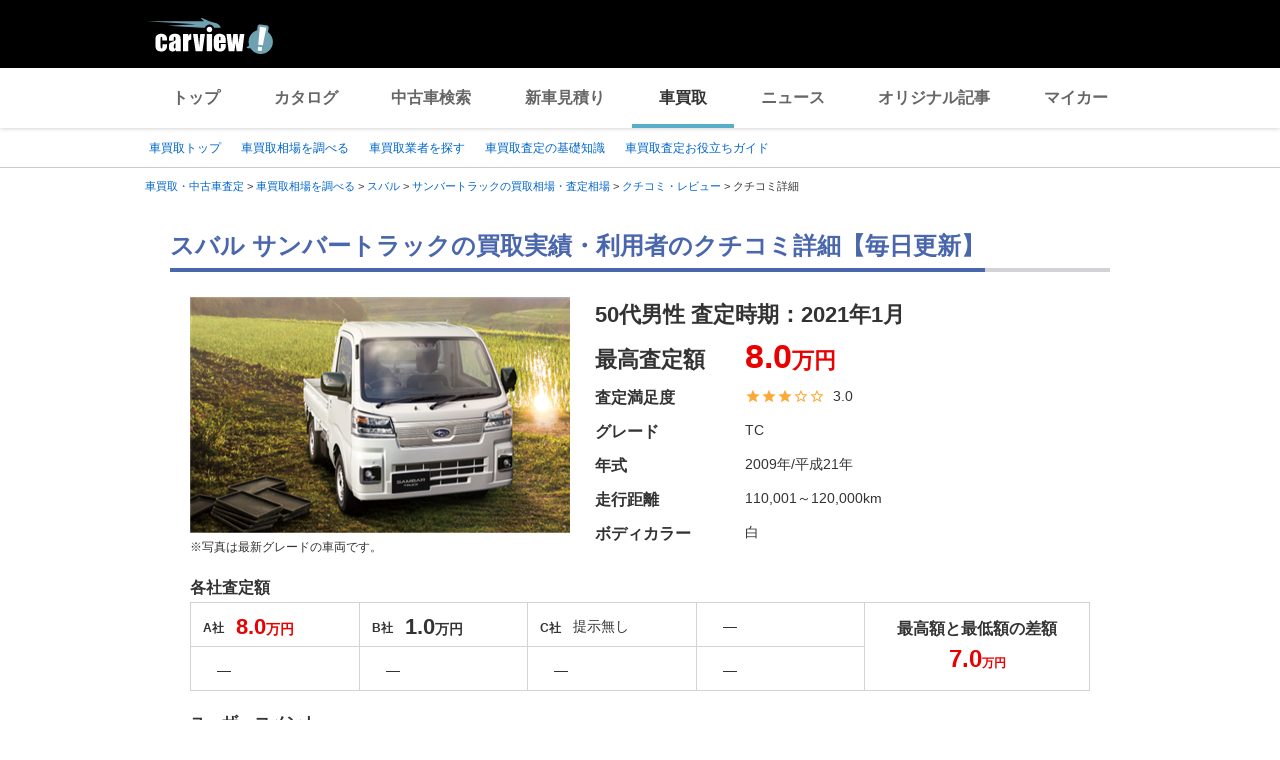

--- FILE ---
content_type: text/html;charset=UTF-8
request_url: https://kaitori.carview.co.jp/souba/subaru/sambar_truck/reviews/e44451/
body_size: 80506
content:
<!DOCTYPE html>
<html lang="ja">
<head>
    
    <meta http-equiv="Content-Type" content="text/html; charset=utf-8">
    <meta name="viewport" content="width=device-width,initial-scale=1.0">
    <meta http-equiv="Content-Style-Type" content="text/css">
    <meta http-equiv="Content-Script-Type" content="text/javascript">
    <link rel="shortcut icon" href="https://s.yimg.jp/images/carview/pc/images/cmn/favicon.ico">

    <title>『ビッグモーター、ガリバーに査定依頼し前者』スバル サンバートラックの買取実績・利用者のクチコミ- carview!</title>
    <meta name="description" content="『ビッグモーター、ガリバーに査定依頼し前者は1万円！、後者は条』スバル サンバートラックの売却額実績・買取業者の評判・一括査定サービスのクチコミ詳細。LINEヤフーが運営する自動車総合情報サイト【carview!】">
    <meta name="keywords" content="carview!,中古車買取り,中古車買取,車買取り,車査定,車無料査定,車下取,車買取相場,車買取価格,LINEヤフー">
    <link rel="canonical" href="https://kaitori.carview.co.jp/souba/subaru/sambar_truck/reviews/e44451/"/>


    <!-- Google Tag Manager -->
<script>(function(w,d,s,l,i){w[l]=w[l]||[];w[l].push({'gtm.start':
new Date().getTime(),event:'gtm.js'});var f=d.getElementsByTagName(s)[0],
j=d.createElement(s),dl=l!='dataLayer'?'&l='+l:'';j.async=true;j.src=
'https://www.googletagmanager.com/gtm.js?id='+i+dl;f.parentNode.insertBefore(j,f);
})(window,document,'script','dataLayer','GTM-MCKHS3');</script>
<!-- End Google Tag Manager -->
    <script async="" src="https://s.yimg.jp/images/ds/yas/ya-1.6.2.min.js"></script>
<script>
window.yacmds = window.yacmds || [];
window.ya = window.ya || function(){yacmds.push(arguments)};
ya('init', 'fdd1ef82f09541b4921dfa76b7a97fd9', '1d89e3ec-704a-4832-8f30-6b5cb2093cde');
ya('hit', 'pageview,webPerformance');

window.addEventListener('pageshow', (event) => {
    if (event.persisted === true) {
        ya('hit', 'pageview,webPerformance');
    }
});
</script>
    <meta name="robots" content="noindex">
    <link rel="stylesheet" href="https://s.yimg.jp/images/carview/pc/css/cmn.css" type="text/css" media="all">
    <link rel="stylesheet" href="https://s.yimg.jp/images/carview/kaitori/pc/css/souba/make/model/reviews/detail/style.css" type="text/css" media="all">
    <link rel="preload" href="https://s.yimg.jp/images/carview/kaitori/common/fonts/kcvicon.ttf?w4umya" as="font">
    <link rel="preload" href="https://s.yimg.jp/images/carview/kaitori/pc/images/mv_tit_sub.webp" as="image">
    <link rel="preload" href="https://s.yimg.jp/images/carview/kaitori/pc/images/mv_tit.webp" as="image">
    <link rel="preload" href="https://s.yimg.jp/images/carview/kaitori/pc/images/mv_com_list--idom.webp" as="image">
    <link rel="preload" href="https://s.yimg.jp/images/carview/kaitori/pc/images/mv_car_price.webp" as="image">
    <link rel="preload" href="https://s.yimg.jp/images/carview/kaitori/pc/images/mv_tit_sub.png" as="image">
    <link rel="preload" href="https://s.yimg.jp/images/carview/kaitori/pc/images/mv_tit.png" as="image">
    <link rel="preload" href="https://s.yimg.jp/images/carview/kaitori/pc/images/mv_com_list--idom.png" as="image">
    <link rel="preload" href="https://s.yimg.jp/images/carview/kaitori/pc/images/mv_car_price.png" as="image">
</head>
<body class="yj990 carview-kaitori">
<!-- Google Tag Manager (noscript) -->
<noscript><iframe src="https://www.googletagmanager.com/ns.html?id=GTM-MCKHS3"
height="0" width="0" style="display:none;visibility:hidden"></iframe></noscript>
<!-- End Google Tag Manager (noscript) -->
<!-- GA4 -->
<script async src="https://www.googletagmanager.com/gtag/js?id=G-LKP6YGDEPH"></script>
<script>
    window.dataLayer = window.dataLayer || [];
    function gtag(){dataLayer.push(arguments);}
    gtag('js', new Date());

    gtag('config', 'G-LKP6YGDEPH', {
        'cookie_domain': window.location.hostname
    });

    window.addEventListener('pageshow', (event) => {
        if (event.persisted === true) {
            gtag('event', 'page_view');
        }
    });
</script>
<div id="wrapper">

    <div id="header">
    <span class="yjGuid"><a name="yjPagetop" id="yjPagetop"></a><img src="https://s.yimg.jp/yui/jp/tmpl/1.1.0/audionav.gif" width="1" height="1" alt="このページの先頭です"></span>
    <span class="yjSkip"><a href="#yjContentsStart"><img src="https://s.yimg.jp/yui/jp/tmpl/1.1.0/audionav.gif" alt="このページの本文へ" width="1" height="1"></a></span>
    <div id="sh">
        <!--CustomLogger #sh-->
        <div class="header_common--wrapper">
            <div class="header_common">
                <p class="header_common--logo"><a href="https://carview.yahoo.co.jp/"><img src="https://s.yimg.jp/images/carview/common/images/svg/logo_carview_white_large.svg" alt="carview!" width="130" height="36"></a></p>
            </div>
        </div>
    </div>
    <!--CustomLogger /#sh-->
    <div id="h_nav">
        <!--CustomLogger #h_nav-->
        <div class="global_nav_wrapper">
            <nav class="global_nav">
                <a class="global_nav--item" data-cl-params="_cl_link:top;" href="https://carview.yahoo.co.jp">トップ</a>
                <a class="global_nav--item" data-cl-params="_cl_link:ctl;" href="https://carview.yahoo.co.jp/ncar/catalog/">カタログ</a>
                <a class="global_nav--item" data-cl-params="_cl_link:ucr;" href="https://ucar.carview.yahoo.co.jp">中古車検索</a>
                <a class="global_nav--item" data-cl-params="_cl_link:estm;" href="https://carviewform.yahoo.co.jp/newcar/?utm_source=carview&amp;utm_medium=referral&amp;utm_campaign=cv_glonavi_pc&amp;src=cv_glonavi_pc">新車見積り</a>
                <a class="global_nav--item is-current" data-cl-params="_cl_link:asmt;" href="/">車買取</a>
                <a class="global_nav--item" data-cl-params="_cl_link:news;" href="https://carview.yahoo.co.jp/news/">ニュース</a>
                <a class="global_nav--item" data-cl-params="_cl_link:art;" href="https://carview.yahoo.co.jp/article/">オリジナル記事</a>
                <a class="global_nav--item" data-cl-params="_cl_link:myc;" href="https://mycar.yahoo.co.jp">マイカー</a>
            </nav>
        </div>
    </div>
    <!--CustomLogger /#h_nav-->
</div>
<!--/#header-->

    <div id="h_subnav"><!--ULT #h_subnav-->
        <div class="nav-regional">
    <div class="content">
        <ul>
            <li><a href="/" data-cl-params="_cl_link:top;">車買取トップ</a></li>
            <li><a href="/souba/" data-cl-params="_cl_link:souba;">車買取相場を調べる</a></li>
            <li><a href="/shop/" data-cl-params="_cl_link:shop;">車買取業者を探す</a></li>
            <li><a href="/guide/" data-cl-params="_cl_link:guide;">車買取査定の基礎知識</a></li>
            <li><a href="/article/" data-cl-params="_cl_link:article;">車買取査定お役立ちガイド</a></li>
        </ul>
    </div>
</div>
    </div><!--ULT /#h_subnav-->

    <script defer src="https://s.yimg.jp/images/templa/mhdemg/v2/templa.min.js"></script>
<script>
    window.addEventListener('DOMContentLoaded', function () {
        if (typeof YAHOO !== 'undefined' && typeof YAHOO.JP !== 'undefined' && typeof YAHOO.JP.templa.EMG !== 'undefined' && typeof YAHOO.JP.templa.EMG.load !== 'undefined') {
            YAHOO.JP.templa.EMG.load({
                device_id: 'pc',
                disable_emg1: false,
                disable_emg2: false,
                disable_emg3: false
            });
        }
    }, false);
</script>
<div id="TEMPLA_EMG"></div>

    <noscript>
    <div id="cmnAnnounce">
        <div class="jsOff">
            <p class="st01">現在JavaScriptが無効になっています。carview!のすべての機能を利用するためには、JavaScriptの設定を有効にしてください。</p>
            <p class="st02">JavaScriptの設定を変更する方法は<a href="https://www.yahoo-help.jp/app/noscript">こちら</a>。</p>
        </div>
    </div><!--/#cmnAnnounce-->
</noscript>

    <!--#contents-->
    <div id="contents">

        <div id="bclst"><!--ULT #bclst-->
            <div id="yjContentsHeader">
                <div id="yjBreadcrumbs">
    <p>
        <span class="yjGuid">現在位置：</span>
        
            <span>
                <a href="/">
                    <span>車買取・中古車査定</span>
                </a>
                
                &gt;
            </span>
        
            <span>
                <a href="/souba/">
                    <span>車買取相場を調べる</span>
                </a>
                
                &gt;
            </span>
        
            <span>
                <a href="/souba/subaru/">
                    <span>スバル</span>
                </a>
                
                &gt;
            </span>
        
            <span>
                <a href="/souba/subaru/sambar_truck/">
                    <span>サンバートラックの買取相場・査定相場</span>
                </a>
                
                &gt;
            </span>
        
            <span>
                <a href="/souba/subaru/sambar_truck/reviews/">
                    <span>クチコミ・レビュー</span>
                </a>
                
                &gt;
            </span>
        
            <span>
                
                <span>クチコミ詳細</span>
                
            </span>
        
    </p>
</div><!--/#yjBreadcrumbs-->
            </div><!--/#yjContentsHeader-->
        </div><!--ULT /#bclst-->
        <!-- #yjContentsBody/ -->
        <main id="yjContentsBody" class="page-top-pc">
            <div class="l-main-content">

                <section class="l-content-node">
                    <div class="l-content-node__inner">
                        <!-- p-page-mv -->
                        <div class="p-mv">
                            <h1 class="c-page_ttl"><span class="c-page_ttl--inner"> スバル サンバートラックの買取実績・利用者のクチコミ詳細【毎日更新】</span></h1>
                            <div class="p-assessment-example">
                                <div class="p-assessment-example__pic">
                                    <figure><img src="https://cvimg01cv.c.yimg.jp/cvmaterials/modelimages/newoverview/6/380510.jpg"
                                                 alt="スバル サンバートラック" width="380" height="236" onerror="this.onerror=null;this.src=&#39;https://s.yimg.jp/images/carview/kaitori/common/images/no-image.jpg&#39;;"></figure>
                                    
                                        <figcaption class="p-assessment-example__pic-caption">※写真は最新グレードの車両です。</figcaption>
                                    
                                </div>
                                <div class="p-assessment-example-car-info">
                                    <h2 class="p-assessment-example-car-info__ttl">
                                        50代男性
                                        査定時期：<time datetime="2021-01">2021年1月</time>
                                    </h2>
                                    <dl class="p-example-group">
                                        <dt class="p-example-group__ttl">最高査定額</dt>
                                        
                                        
                                            
                                                <dd class="p-example-group__txt"><b class="size-xxxlarge">8.0</b>万円</dd>
                                            
                                            
                                        

                                        <dt class="p-example-group__ttl">査定満足度</dt>
                                        <dd class="p-example-group__txt">
                                            <span class='p-review-star--add-score'><span class='ficon-star'></span><span class='ficon-star'></span><span class='ficon-star'></span><span class='ficon-star_border'></span><span class='ficon-star_border'></span></span>3.0
                                        </dd>
                                        <dt class="p-example-group__ttl">グレード</dt>
                                        <dd class="p-example-group__txt">TC</dd>
                                        <dt class="p-example-group__ttl">年式</dt>
                                        <dd class="p-example-group__txt">2009年/平成21年</dd>
                                        <dt class="p-example-group__ttl">走行距離</dt>
                                        <dd class="p-example-group__txt">110,001～120,000km</dd>
                                        <dt class="p-example-group__ttl">ボディカラー</dt>
                                        <dd class="p-example-group__txt">白</dd>
                                    </dl>

                                </div>
                            </div>

                            <div class="page-assess-campare">
                                <div class="page-assess-campare-info__ttl">各社査定額</div>
                                <dl class="page-assess-campare-table">
                                    
                                        <div class="page-assess-campare-table__tr">
                                            <dt class="page-assess-campare-table__th">A社</dt>
                                            <dd class="page-assess-campare-table__td">
                                                
                                                    <b><span class="fsize-22">8.0</span>万円</b>
                                                
                                                
                                            </dd>
                                        </div>
                                    
                                        <div class="page-assess-campare-table__tr">
                                            <dt class="page-assess-campare-table__th">B社</dt>
                                            <dd class="page-assess-campare-table__td">
                                                
                                                    <b><span class="fsize-22">1.0</span>万円</b>
                                                
                                                
                                            </dd>
                                        </div>
                                    
                                        <div class="page-assess-campare-table__tr">
                                            <dt class="page-assess-campare-table__th">C社</dt>
                                            <dd class="page-assess-campare-table__td">
                                                
                                                
                                                    <span class="fsize-14">提示無し</span>
                                                
                                            </dd>
                                        </div>
                                    
                                        <div class="page-assess-campare-table__tr">
                                            <dt class="page-assess-campare-table__th"></dt>
                                            <dd class="page-assess-campare-table__td">
                                                
                                                
                                                    <span class="fsize-14">―</span>
                                                
                                            </dd>
                                        </div>
                                    
                                        <div class="page-assess-campare-table__tr">
                                            <dt class="page-assess-campare-table__th"></dt>
                                            <dd class="page-assess-campare-table__td">
                                                
                                                
                                                    <span class="fsize-14">―</span>
                                                
                                            </dd>
                                        </div>
                                    
                                        <div class="page-assess-campare-table__tr">
                                            <dt class="page-assess-campare-table__th"></dt>
                                            <dd class="page-assess-campare-table__td">
                                                
                                                
                                                    <span class="fsize-14">―</span>
                                                
                                            </dd>
                                        </div>
                                    
                                        <div class="page-assess-campare-table__tr">
                                            <dt class="page-assess-campare-table__th"></dt>
                                            <dd class="page-assess-campare-table__td">
                                                
                                                
                                                    <span class="fsize-14">―</span>
                                                
                                            </dd>
                                        </div>
                                    
                                        <div class="page-assess-campare-table__tr">
                                            <dt class="page-assess-campare-table__th"></dt>
                                            <dd class="page-assess-campare-table__td">
                                                
                                                
                                                    <span class="fsize-14">―</span>
                                                
                                            </dd>
                                        </div>
                                    
                                </dl>
                                <p class="page-assess-campare-result">最高額と最低額の差額<br><span class="col-red">
                                    <span class="fsize-24">7.0</span><span class="fsize-12">万円</span></span></p>
                            </div>
                            
                                <!-- ユーザーコメントがない場合は非表示 -->
                                <div class="page-review-user-comment">
                                    <div class="page-review-user-comment__ttl">ユーザーコメント</div>
                                    <div class="page-review-user-comment__body">
                                        <p>ビッグモーター、ガリバーに査定依頼し前者は1万円！、後者は条件付きながら8万円。後日、個人店に査定依頼し15万円で売却決定。接客内容に不満は無い。担当の商売が下手なだけだったようだ。</p>
                                    </div>
                                </div>
                            
                        </div><!-- p-mv end-->
                    </div>
                </section>

                
<div class="l-content-node__wrapper p-assessment-example-module__wrapper">
    <div class="l-content-node__inner">
        <!-- p-assessment-example-module -->
        <div class="p-assessment-example-module">
            <div class="p-assessment-example-module__ttl"><span class="size-xlarge">実際の買取価格と比較！見積もりは45秒で完了！</span></div>
            <div class="p-assessment-example-module__inner">
                <!-- p-assessment-example-module__form -->
                <div class="p-assessment-example-module-form">
                    <dl class="p-assessment-example-form__items">
                        <dt class="p-assessment-example-form__ttl">
                            <label for="ddlMaker-small-assess-module">メーカー</label>
                        </dt>
                        <dd class="p-assessment-example-form__body">
                            <div class="c-select-wrap">
                                <select id="ddlMaker-small-assess-module" class="module-form__select"></select>
                            </div>
                        </dd>
                        <dt class="p-assessment-example-form__ttl">
                            <label for="ddlModel-small-assess-module">モデル</label>
                        </dt>
                        <dd class="p-assessment-example-form__body">
                            <div class="c-select-wrap">
                                <select id="ddlModel-small-assess-module"></select>
                            </div>
                        </dd>
                        <dt class="p-assessment-example-form__ttl">
                            <label for="ddlYear-small-assess-module">年式</label>
                        </dt>
                        <dd class="p-assessment-example-form__body">
                            <div class="c-select-wrap">
                                <select id="ddlYear-small-assess-module"></select>
                            </div>
                        </dd>
                        <dt class="p-assessment-example-form__ttl">
                            <label for="ddlMileage-small-assess-module">走行距離(km)</label>
                        </dt>
                        <dd class="p-assessment-example-form__body">
                            <div class="c-select-wrap">
                                <select id="ddlMileage-small-assess-module"></select>
                            </div>
                        </dd>
                    </dl>
                    <div class="p-assessment-example-car-price-btn">
                        <a href="javascript:;" rel="nofollow" class="c-btn--primary p-assessment-example-car-price-btn__inner"
                           id="AssessmentSubmitButton-small-assess-module">見積もりスタート！</a>
                    </div>
                    <input type="hidden" id="source-small" value="cv_kcv_pc_souba_model_reviews_detail_subaru_sambar_truck">
                </div><!-- p-assessment-module-form end-->
            </div>
        </div><!-- p-assessment-module end-->
    </div>
</div>


                <!--中古車一括査定サービスご利用ユーザー様の声-->
                <section class="l-content-node">
                    <div class="l-content-node__inner">
                        <!--中古車一括査定サービスご利用ユーザー様の声-->

<h2 class="c-section__ttl p-section-ttl">
    <span class="c-section__ttl__inner">中古車一括査定サービスご利用ユーザー様の声</span>
</h2>
<p class="c-section__lead">買取カービューの愛車無料一括査定サービスを利用したユーザーのクチコミです。一括査定ならではの評判・体験談をチェックしましょう。</p>
<ul class="p-user-voice-list">
    <li class="p-user-voice-list-item">
        <div class="p-user-voice-list-item__ttl"><a
                href="/souba/toyota/prius/">トヨタ プリウスの買取相場・査定相場</a></div>
        <div class="p-user-voice-list-item__body">
            <div class="p-user-voice-list-item-pic"><img
                    class="lazyload" data-src="https://cvimg01cv.c.yimg.jp/cvmaterials/modelimages/newoverview/1/249600.jpg" width="246" height="153" alt="トヨタ プリウス">
            </div>
            <div class="p-user-voice-list-item-content">
                <dl class="p-user-voice-list-data">
                    <dt class="p-user-voice-list-data__ttl">実際の査定金額</dt>
                    <dd class="p-user-voice-list-data__body"><b class="size-xxlarge">70.0</b>万円
                    </dd>
                    <dt class="p-user-voice-list-data__ttl">見積り数</dt>
                    <dd class="p-user-voice-list-data__body">5社</dd>
                    <dt class="p-user-voice-list-data__ttl">査定満足度</dt>
                    <dd class="p-user-voice-list-data__body"><span class="p-review-star"><span
                            class="ficon-star"></span><span class="ficon-star"></span><span
                            class="ficon-star"></span><span class="ficon-star_half"></span><span
                            class="ficon-star_border"></span></span>3.5</dd>
                </dl>
                <div class="p-user-voice-list-item__txt">
                    <div class="p-user-voice-list-item__txt-ttl">
                        ユーザーコメント</div>
                    <p class="p-review-info-comment__txt-user-voice">オートバックスの担当者の対応や説明が良心的で、査定額を前提なしに短時間で提示し、大変信頼できると思った。当初はほぼこちらに決めていた。しかし、最後になってビッグモーターからさらに高い金額が示されたので、決めた。
                    </p>
                </div>
            </div>
        </div>
    </li><!-- p-user-voice-list-item end-->
    <li class="p-user-voice-list-item">
        <div class="p-user-voice-list-item__ttl"><a
                href="/souba/honda/fit/">ホンダ フィットの買取相場・査定相場</a></div>
        <div class="p-user-voice-list-item__body">
            <div class="p-user-voice-list-item-pic"><img
                    class="lazyload" data-src="https://cvimg01cv.c.yimg.jp/cvmaterials/modelimages/newoverview/3/231604.jpg" width="246" height="153" alt="ホンダ フィット">
            </div>
            <div class="p-user-voice-list-item-content">
                <dl class="p-user-voice-list-data">
                    <dt class="p-user-voice-list-data__ttl">実際の査定金額</dt>
                    <dd class="p-user-voice-list-data__body"><b class="size-xxlarge">63.9</b>万円
                    </dd>
                    <dt class="p-user-voice-list-data__ttl">見積り数</dt>
                    <dd class="p-user-voice-list-data__body">5社</dd>
                    <dt class="p-user-voice-list-data__ttl">査定満足度</dt>
                    <dd class="p-user-voice-list-data__body"><span class="p-review-star"><span
                            class="ficon-star"></span><span class="ficon-star"></span><span
                            class="ficon-star"></span><span class="ficon-star"></span><span
                            class="ficon-star"></span></span>5</dd>
                </dl>
                <div class="p-user-voice-list-item__txt">
                    <div class="p-user-voice-list-item__txt-ttl">
                        ユーザーコメント</div>
                    <p class="p-review-info-comment__txt-user-voice">一番高い値段を出して頂き、来て頂いた営業も とても感じのいい人であった。 後からクレームなど無し、という条件をのんで
                        頂いた上での交渉でしたが、価格決定後に、 無料でクレームガード保証も入れて頂き、とても安心したお取引が出来ました。
                        是非車を売却する際にはまたお願いしたい。</p>
                </div>
            </div>
        </div>
    </li><!-- p-user-voice-list-item end-->
    <li class="p-user-voice-list-item">
        <div class="p-user-voice-list-item__ttl"><a
                href="/souba/nissan/serena/">日産 セレナの買取相場・査定相場</a></div>
        <div class="p-user-voice-list-item__body">
            <div class="p-user-voice-list-item-pic"><img
                    class="lazyload" data-src="https://cvimg01cv.c.yimg.jp/cvmaterials/modelimages/newoverview/2/242277.jpg" width="246" height="153" alt="日産 セレナ">
            </div>
            <div class="p-user-voice-list-item-content">
                <dl class="p-user-voice-list-data">
                    <dt class="p-user-voice-list-data__ttl">実際の査定金額</dt>
                    <dd class="p-user-voice-list-data__body"><b class="size-xxlarge">75.0</b>万円
                    </dd>
                    <dt class="p-user-voice-list-data__ttl">見積り数</dt>
                    <dd class="p-user-voice-list-data__body">8社</dd>
                    <dt class="p-user-voice-list-data__ttl">査定満足度</dt>
                    <dd class="p-user-voice-list-data__body"><span class="p-review-star"><span
                            class="ficon-star"></span><span class="ficon-star"></span><span
                            class="ficon-star"></span><span class="ficon-star"></span><span
                            class="ficon-star"></span></span>5</dd>
                </dl>
                <div class="p-user-voice-list-item__txt">
                    <div class="p-user-voice-list-item__txt-ttl">ユーザーコメント</div>
                    <p class="p-review-info-comment__txt-user-voice">
                        はじめて車を売却するので同時刻に合同査定をしていただきました。合計８社の中ダントツぶっちぎりの高値を出していただいたのがユーポスさんです。やっぱり値段で決まりですね。
                    </p>
                </div>
            </div>
        </div>
    </li>
</ul>
<div class="c-arrow-txt-link  l-node-end-link"><a href="/souba/">全メーカーから買取相場・査定相場を調べる</a></div>

                        <!-- p-assessment-example-car-price -->
                        <div class="p-assessment-example-car-price">
                            <b>最大10社の見積り額を比較できるから高く売れる！</b><br>
                            <div class="p-assessment-example-car-price__txt">
                                
                                3社以上の比較で平均
                                
                                <b
                                    class="col-red size-xxlarge">20.1</b><span class="col-red">万円</span>差が出る！<span
                                    class="fsize-12">※2</span></div>
                        </div><!-- p-assessment-example-car-price end-->
                        <div class="p-assessment-car-price-btn">
                            <a href="#js-target-form-assess-module"
                               class="c-btn--primary p-assessment-car-price-btn__inner scroll-a js-scroll-a"><span
                                    class="p-assessment-car-price-btn__txt-free">無料</span>見積もり比較をはじめる</a>
                        </div>
                    </div>
                </section>

                <section class="l-content-node">
    <div class="l-content-node__inner">
        <h2 class="c-section__ttl p-section-ttl">
            <span class="c-section__ttl__inner">愛車無料一括査定サービスの流れ</span>
        </h2>
        <ol class="p-service-flow-list">
            <li class="p-service-flow-list__item">
                <div class="p-service-flow__ttl">&#9312;WEBでお申込み</div>
                <div class="p-service-flow__guide">
                    <p class="serviceflow__txt">お車やご連絡先の情報をもとに、条件に合った査定会社を最大10社までご紹介。その中から実際に査定を受けたい会社を選んで（複数社選択可）ください。</p>
                </div>
            </li>
            <li class="p-service-flow-list__item">
                <div class="p-service-flow__ttl">&#9313;LINEヤフーよりメール</div>
                <div class="p-service-flow__guide">
                    <p class="serviceflow__txt">ご登録いただいたメールアドレス宛てに確認メールが送信されます。24時間以内にメールが届かない場合は<a href="/guide/faq/">よくあるご質問</a>をご確認ください。</p>
                </div>
            </li>
            <li class="p-service-flow-list__item">
                <div class="p-service-flow__ttl">&#9314;査定会社よりご連絡</div>
                <div class="p-service-flow__guide">
                    <p class="serviceflow__txt">各査定会社よりお客様に、2営業日以内にご連絡。電話もしくはメールにて、愛車の相場情報や出張査定のご案内などをお知らせいたします。</p>
                </div>
            </li>
        </ol>
    </div>
</section>

                <!--査定モジュール-->
                <div class="l-content-node">
                    <div id="js-target-form-assess-module" class="l-content-node__inner">
                        
    <div class="p-assessment-module">
    <img data-src="https://s.yimg.jp/images/carview/kaitori/common/images/assess-form/img_use_record.svg" alt="利用実績500万人突破！！" class="p-assessment-module-ico-use-record lazyload">
    <div class="p-assessment-module__ttl">見積額を<span class="size-xlarge">比較</span>できるから<span class="size-xlarge">高く売れる！</span>あなたの愛車を<span class="size-xxlarge">1</span><span class="size-xlarge">番高く</span>売ろう！</div>
    <div class="p-assessment-module__inner">

        <!-- p-assessment-module__form -->
        <div class="p-assessment-module-form">
            <div>
                <dl class="p-assessment-module-form__items">
                    <dt class="p-assessment-module-form__ttl">
                        <label for="ddlMaker">メーカー</label>
                    </dt>
                    <dd class="p-assessment-module-form__body">
                        <div class="c-select-wrap">
                            <select id="ddlMaker" class="module-form__select"></select>
                        </div>
                    </dd>
                    <dt class="p-assessment-module-form__ttl">
                        <label for="ddlModel">モデル</label>
                    </dt>
                    <dd class="p-assessment-module-form__body">
                        <div class="c-select-wrap">
                            <select id="ddlModel"></select>
                        </div>
                    </dd>
                    <dt class="p-assessment-module-form__ttl">
                        <label for="ddlYear">年式</label>
                    </dt>
                    <dd class="p-assessment-module-form__body">
                        <div class="c-select-wrap">
                            <select id="ddlYear"></select>
                        </div>
                    </dd>
                    <dt class="p-assessment-module-form__ttl">
                        <label for="ddlMileage">走行距離(km)</label>
                    </dt>
                    <dd class="p-assessment-module-form__body">
                        <div class="c-select-wrap">
                            <select id="ddlMileage"></select>
                        </div>
                    </dd>
                </dl>
                <div class="p-assessment-car-price-btn">
                    <a href="javascript:;" rel="nofollow" class="c-btn--primary p-assessment-car-price-btn__inner" id="AssessmentSubmitButton"><span class="p-assessment-car-price-btn__txt-free">無料</span>見積もりスタート！</a>
                </div>
            </div>
            <ul class="p-assessment-module-other-service">
                <li class="p-assessment-module-other-service__link c-arrow-txt-link"><a href="/jiko/">事故車(不動車)はこちら</a></li>
                <li class="p-assessment-module-other-service__link c-arrow-txt-link"><a href="/commercial-car/">商用車(バス・トラック等)はこちら</a></li>
            </ul>
            <input type="hidden" id="source" value="cv_kcv_pc_souba_model_reviews_detail_subaru_sambar_truck">
        </div><!-- p-assessment-module-form end-->

        <!-- p-assessment-module-info -->
        <div class="p-assessment-module-info">
            <div class="p-assessment-module-info-flow">
                <div class="p-assessment-module-info-flow__ttl">サービスの流れ</div>
                <ul class="p-assessment-module-info-flow__list">
                    <li class="p-assessment-module-info-flow__item">お見積もりを依頼</li>
                    <li class="p-assessment-module-info-flow__item">買取店から電話か<br>メールでご連絡</li>
                    <li class="p-assessment-module-info-flow__item">査定を実施</li>
                    <li class="p-assessment-module-info-flow__item">査定額を比較し<br>売却先を決定</li>
                </ul>
            </div>
            <div class="p-assessment-module-info-jpuc">
                <p>LINEヤフー株式会社は、一般社団法人日本自動車購入協会のウェブサイト監修を受けています。</p>
            </div>
        </div><!-- p-assessment-module__info end-->

    </div>
    </div>

                    </div>
                </div>

                <!--車買取・査定　徹底ガイド-->

<section class="l-content-node">
    <div class="l-content-node__inner">
        <h2 class="c-section__ttl p-section-ttl"><span class="c-section__ttl__inner">車買取・査定　徹底ガイド</span></h2>
        <ul class="p-assess-guide-list">
            <li class="p-assess-guide-list__item"><a class="p-assess-guide-list__item--link" href="/guide/beginner/guide01/">
                <div class="p-assess-guide-list__inner">
                    <picture class="p-assess-guide-list__pic">
                        <source data-srcset="https://s.yimg.jp/images/carview/kaitori/pc/images/guide/beginner/img_begginer_guide01_thumb_pc.webp" type="image/webp">
                        <img class="lazyload" data-src="https://s.yimg.jp/images/carview/kaitori/pc/images/guide/beginner/img_begginer_guide01_thumb_pc.png" alt="なぜ同じクルマなのに査定額に差が出るの？" width="250" height="139">
                    </picture>
                    <div class="p-assess-guide-list__ttl">なぜ同じクルマなのに査定額に差が出るの？</div>
                    <p class="p-assess-guide-list__txt">
                        車の買取額は、買取店の販売ルートや在庫状況によって異なります。<br>一言で買取店と言っても、国内中古車販売店、スポーツカー専門店・輸出業者等様々な業種が混ざっています。業種ごとにニーズが異なるため買取店の販売ルートに近い車種ほど高値で買い取ってくれます。
                    </p>
                    <div class="p-assess-guide-list__link c-arrow-txt-link  l-node-end-link">詳細を見る</div>
                </div>
            </a></li>
            <li class="p-assess-guide-list__item"><a class="p-assess-guide-list__item--link" href="/guide/beginner/guide02/">
                <div class="p-assess-guide-list__inner">
                    <picture class="p-assess-guide-list__pic">
                        <source data-srcset="https://s.yimg.jp/images/carview/kaitori/pc/images/guide/beginner/img_begginer_guide02_thumb_pc.webp" type="image/webp">
                        <img class="lazyload" data-src="https://s.yimg.jp/images/carview/kaitori/pc/images/guide/beginner/img_begginer_guide02_thumb_pc.png" alt="査定ではどこがチェックされるの？" width="250" height="139">
                    </picture>
                    <div class="p-assess-guide-list__ttl">査定ではどこがチェックされるの？</div>
                    <p class="p-assess-guide-list__txt">
                        買取店によってチェック項目は異なりますが、基本的には車検証・自賠責保険/外装の傷やへこみ・色褪せ/内装、装備品/エンジンルーム/社外パーツ・純正品・付属品/事故歴・修復歴の有無をチェックします。
                    </p>
                    <div class="p-assess-guide-list__link c-arrow-txt-link  l-node-end-link">詳細を見る</div>
                </div>
            </a></li>
            <li class="p-assess-guide-list__item"><a class="p-assess-guide-list__item--link" href="/guide/beginner/guide04/">
                <div class="p-assess-guide-list__inner">
                    <picture class="p-assess-guide-list__pic">
                        <source data-srcset="https://s.yimg.jp/images/carview/kaitori/pc/images/guide/beginner/img_begginer_guide04_thumb_pc.webp" type="image/webp">
                        <img class="lazyload" data-src="https://s.yimg.jp/images/carview/kaitori/pc/images/guide/beginner/img_begginer_guide04_thumb_pc.png" alt="傷・凹みや事故経験があるクルマも売れるの？" width="250" height="139">
                    </picture>
                    <div class="p-assess-guide-list__ttl">傷・凹みや事故経験があるクルマも売れるの？</div>
                    <p class="p-assess-guide-list__txt">ほとんどの買取店には安く修理できる仕組みがあるため、傷や凹みがある車でも、安く修復できます。<br>
                        そのため、多少の傷･凹みであれば、たいしたマイナス査定はつかないのでご安心ください。</p>
                    <div class="p-assess-guide-list__link c-arrow-txt-link  l-node-end-link">詳細を見る</div>
                </div>
            </a></li>
            <li class="p-assess-guide-list__item"><a class="p-assess-guide-list__item--link" href="/guide/beginner/guide05/">
                <div class="p-assess-guide-list__inner">
                    <picture class="p-assess-guide-list__pic">
                        <source data-srcset="https://s.yimg.jp/images/carview/kaitori/pc/images/guide/beginner/img_begginer_guide05_thumb_pc.webp" type="image/webp">
                        <img class="lazyload" data-src="https://s.yimg.jp/images/carview/kaitori/pc/images/guide/beginner/img_begginer_guide05_thumb_pc.png" alt="代車は貸してくれるの？" width="250" height="139">
                    </picture>
                    <div class="p-assess-guide-list__ttl">代車は貸してくれるの？</div>
                    <p class="p-assess-guide-list__txt">買取店では、車の売却日と納車日までの間は、無料の代車サービスを用意してくれるケースが多くあります。<br>
                        買取店や新車ディーラーの代車サービスを利用しましょう。</p>
                    <div class="p-assess-guide-list__link c-arrow-txt-link  l-node-end-link">詳細を見る</div>
                </div>
            </a></li>
            <li class="p-assess-guide-list__item"><a class="p-assess-guide-list__item--link"
                                                     href="https://kaitori.carview.co.jp/assessment/pitinn/entry/004/">
                <div class="p-assess-guide-list__inner">
                    <picture class="p-assess-guide-list__pic">
                        <source data-srcset="https://s.yimg.jp/images/carview/kaitori/pc/images/guide/beginner/img_begginer_mochikomi_thumb_pc.webp" type="image/webp">
                        <img class="lazyload" data-src="https://s.yimg.jp/images/carview/kaitori/pc/images/guide/beginner/img_begginer_mochikomi_thumb_pc.png" alt="自宅以外でも査定って出来るの？" width="250" height="139">
                    </picture>
                    <div class="p-assess-guide-list__ttl">自宅以外でも査定って出来るの？</div>
                    <p class="p-assess-guide-list__txt">
                        買取カービューでは、オートバックスと提携し、オートバックスへの持込み一括査定サービスも行っています。<br>自宅に買取店を呼びたくない方、近所に査定スペースがない方でも気軽に査定を受けられます。
                    </p>
                    <div class="p-assess-guide-list__link c-arrow-txt-link  l-node-end-link">詳細を見る</div>
                </div>
            </a></li>
            <li class="p-assess-guide-list__item"><a class="p-assess-guide-list__item--link" href="/guide/beginner/point03/">
                <div class="p-assess-guide-list__inner">
                    <picture class="p-assess-guide-list__pic">
                        <source data-srcset="https://s.yimg.jp/images/carview/kaitori/pc/images/guide/beginner/img_begginer_point03_thumb_pc.webp" type="image/webp">
                        <img class="lazyload" data-src="https://s.yimg.jp/images/carview/kaitori/pc/images/guide/beginner/img_begginer_point03_thumb_pc.png" alt="査定・売却時に必要なものは？" width="250" height="139">
                    </picture>
                    <div class="p-assess-guide-list__ttl">査定・売却時に必要なものは？</div>
                    <p class="p-assess-guide-list__txt">
                        車の査定や売却の際にはいくつかの「書類」が必要です。買取店や販売店が用意してくれる書類もありますが、書類によっては用意するのに日数がかかる場合もあります。直前になって慌てることがないよう、時間を見つけてなるべく早めに用意しておくようにしましょう。
                    </p>
                    <div class="p-assess-guide-list__link c-arrow-txt-link  l-node-end-link">詳細を見る</div>
                </div>
            </a></li>
            <li class="p-assess-guide-list__item"><a class="p-assess-guide-list__item--link" href="/guide/beginner/point01/">
                <div class="p-assess-guide-list__inner">
                    <picture class="p-assess-guide-list__pic">
                        <source data-srcset="https://s.yimg.jp/images/carview/kaitori/pc/images/guide/beginner/img_begginer_point01_thumb_pc.webp" type="image/webp">
                        <img class="lazyload" data-src="https://s.yimg.jp/images/carview/kaitori/pc/images/guide/beginner/img_begginer_point01_thumb_pc.png"
                             alt="なぜ下取りよりも買取りのほうが高く売れることが多いのか？" width="250" height="139">
                    </picture>
                    <div class="p-assess-guide-list__ttl">なぜ下取りよりも買取りのほうが高く売れることが多いのか？</div>
                    <p class="p-assess-guide-list__txt">
                        中古車買取店や中古車販売店には、ディーラー下取りとは異なる車買取の仕組みがあり、高額買取が実現できるのです。下取りではかかってしまう諸コストの削減によって、査定金額に還元することができるのですね。
                    </p>
                    <div class="p-assess-guide-list__link c-arrow-txt-link  l-node-end-link">詳細を見る</div>
                </div>
            </a></li>
            <li class="p-assess-guide-list__item"><a class="p-assess-guide-list__item--link" href="/guide/beginner/point04/">
                <div class="p-assess-guide-list__inner">
                    <picture class="p-assess-guide-list__pic">
                        <source data-srcset="https://s.yimg.jp/images/carview/kaitori/pc/images/guide/beginner/img_begginer_point04_thumb_pc.webp" type="image/webp">
                        <img class="lazyload" data-src="https://s.yimg.jp/images/carview/kaitori/pc/images/guide/beginner/img_begginer_point04_thumb_pc.png"
                             alt="下取り？買取？ネットオークション？車の売り方メリット・デメリット" width="250" height="139">
                    </picture>
                    <div class="p-assess-guide-list__ttl">下取り？買取？ネットオークション？車の売り方メリット・デメリット</div>
                    <p class="p-assess-guide-list__txt">
                        車の売り方は様々！ディーラー下取り、買取店に持ち込む、ネットオークション、…。<br>それぞれの車の売り方のメリット・デメリットを解説します。<br>面倒な手続きなく高額売却も見込める方法をご紹介！
                    </p>
                    <div class="p-assess-guide-list__link c-arrow-txt-link  l-node-end-link">詳細を見る</div>
                </div>
            </a></li>
        </ul>
        <div class="c-arrow-txt-link  l-node-end-link"><a href="/guide/">車買取・車査定　徹底ガイド一覧へ</a></div>
    </div>
</section>

                <div class="c-explanatory-note">
                    <p class="c-explanatory-note__txt">※&nbsp; 当社は、クチコミの内容およびこれを利用した結果について、何ら保証するものではなく、一切の責任を負いません。</p>
                </div>
            </div>
            <div class="p-footer-bnr">
    <div id="bnr">
        <!--CustomLogger #bnr-->
        <ul class="p-footer-bnr__list">
            <li class="p-footer-bnr__list-item">
                <a href="https://service.carview.co.jp/assessment/pitinn/entry/005/?src=cv_kcv_pc_footer_pitinn"
                   data-cl-params="_cl_link:pitin;">
                    <picture>
                        <source srcset="https://s.yimg.jp/images/carview/kaitori/common/images/banner/bnr_mochikomi-anshin_long.webp"
                                type="image/webp">
                        <img src="https://s.yimg.jp/images/carview/kaitori/common/images/banner/bnr_mochikomi-anshin_long.png"
                             width="490" height="96" alt="オートバックスで手軽に一括査定！ 持込あんしん査定" loading="lazy">
                    </picture>
                </a>
            </li>
            <li class="p-footer-bnr__list-item">
                <a href="https://carviewform.yahoo.co.jp/kaitori/kurumatakashi/?src=cv_kcv_pc_footer_kurumatakashi"
                   data-cl-params="_cl_link:takashi;">
                    <picture>
                        <source srcset="https://s.yimg.jp/images/carview/kaitori/common/images/banner/bnr_radio_long.webp"
                                type="image/webp">
                        <img src="https://s.yimg.jp/images/carview/kaitori/common/images/banner/bnr_radio_long.png"
                             width="490" height="96" alt="車売るなら〜くるまたかし！" loading="lazy">
                    </picture>
                </a>
            </li>
        </ul>
        <!--/ CustomLogger #bnr-->
    </div>
</div>

        </main>
        <!-- /#yjContentsBody -->

    </div>
    <footer id="footer">
        
<div id="overlay">
    <!--CustomLogger #overlay-->
    <div id="js-floating" class="assessment_floating">
        <div class="assessment_floating_inner">
            <a href="javascript:;" class="assessment_floating_close" title="閉じる"></a>
            <div class="assessment_floating_catch">
                <p class="assessment_floating_sublead"><span class="assessment_floating_sublead--xlarge">45</span><span class="assessment_floating_sublead--large">秒</span>カンタン入力！</p>
                <p class="assessment_floating_lead">最大10社の査定額がわかる！</p>
            </div>
            <div class="p-assessment-car-price-btn">
                <a href="javascript:SourceUtility.ClickFloatingBanner(&#39;cv_kcv_pc_souba_model_reviews_detail_subaru_sambar_truck_ftbtn&#39;);"
                   class="c-btn--primary p-assessment-car-price-btn__inner"
                   rel="nofollow"
                   data-cl-params="_cl_link:asmt_btn;"><span class="p-assessment-car-price-btn__txt-free">無料</span>愛車の最高額を今すぐチェック！</a>
            </div>
        </div>
    </div>
    <!--CustomLogger /#overlay-->
</div>

        <div class="l-footer-nav js-floating-off">
    <div id="meft">
        <!--CustomLogger #meft-->
        <nav class="l-footer-nav-body">
            <dl class="l-footer-nav-list">
                <div class="l-footer-nav-list-inner">
                    <dt class="l-footer-nav-list-ttl">車を売る</dt>
                    <dd class="l-footer-nav-list-item"><a href="/" class="l-footer-nav-list-item--link">車買取トップ</a></dd>
                    <dd class="l-footer-nav-list-item"><a href="/kaitori/" class="l-footer-nav-list-item--link">普通車の買取・査定の基礎</a></dd>
                    <dd class="l-footer-nav-list-item"><a href="/jiko/" class="l-footer-nav-list-item--link">事故車・不動車の買取・相場の基礎</a></dd>
                    <dd class="l-footer-nav-list-item"><a href="/commercial-car/" class="l-footer-nav-list-item--link">商用車（バス・トラックなど）の買取・相場の基礎</a></dd>
                </div>
                <div class="l-footer-nav-list-inner">
                    <dt class="l-footer-nav-list-ttl">人気車種の<br>買取相場を調べる</dt>
                    <dd class="l-footer-nav-list-item"><a href="/souba/toyota/prius/" class="l-footer-nav-list-item--link">プリウスの買取相場</a></dd>
                    <dd class="l-footer-nav-list-item"><a href="/souba/toyota/aqua/" class="l-footer-nav-list-item--link">アクアの買取相場</a></dd>
                    <dd class="l-footer-nav-list-item"><a href="/souba/toyota/alphard/" class="l-footer-nav-list-item--link">アルファードの買取相場</a></dd>
                    <dd class="l-footer-nav-list-item"><a href="/souba/toyota/voxy/" class="l-footer-nav-list-item--link">ヴォクシーの買取相場</a></dd>
                    <dd class="l-footer-nav-list-item"><a href="/souba/honda/fit/" class="l-footer-nav-list-item--link">フィットの買取相場</a></dd>
                    <dd class="l-footer-nav-list-item"><a href="/souba/suzuki/wagon_r/" class="l-footer-nav-list-item--link">ワゴンRの買取相場</a></dd>
                    <dd class="l-footer-nav-list-item"><a href="/souba/daihatsu/tanto/" class="l-footer-nav-list-item--link">タントの買取相場</a></dd>
                    <dd class="l-footer-nav-list-item"><a href="/souba/nissan/serena/" class="l-footer-nav-list-item--link">セレナの買取相場</a></dd>
                    <dd class="l-footer-nav-list-item"><a href="/souba/nissan/x-trail/" class="l-footer-nav-list-item--link">エクストレイルの買取相場</a></dd>
                    <dd class="l-footer-nav-list-item"><a href="/souba/mazda/demio/" class="l-footer-nav-list-item--link">デミオの買取相場</a></dd>
                </div>
            </dl>
            <dl class="l-footer-nav-list">
                <dt class="l-footer-nav-list-ttl"><a href="/souba/" class="l-footer-nav-list-item--link">車買取相場を調べる</a></dt>
                <dd class="l-footer-nav-list-item"><a href="/souba/" class="l-footer-nav-list-item--link">全メーカーから買取相場を調べる</a></dd>
                <dd class="l-footer-nav-list-item"><a href="/souba/toyota/" class="l-footer-nav-list-item--link">トヨタの買取相場</a></dd>
                <dd class="l-footer-nav-list-item"><a href="/souba/lexus/" class="l-footer-nav-list-item--link">レクサスの買取相場</a></dd>
                <dd class="l-footer-nav-list-item"><a href="/souba/honda/" class="l-footer-nav-list-item--link">ホンダの買取相場</a></dd>
                <dd class="l-footer-nav-list-item"><a href="/souba/suzuki/" class="l-footer-nav-list-item--link">スズキの買取相場</a></dd>
                <dd class="l-footer-nav-list-item"><a href="/souba/nissan/" class="l-footer-nav-list-item--link">日産の買取相場</a></dd>
                <dd class="l-footer-nav-list-item"><a href="/souba/daihatsu/" class="l-footer-nav-list-item--link">ダイハツの買取相場</a></dd>
                <dd class="l-footer-nav-list-item"><a href="/souba/mazda/" class="l-footer-nav-list-item--link">マツダの買取相場</a></dd>
                <dd class="l-footer-nav-list-item"><a href="/souba/subaru/" class="l-footer-nav-list-item--link">スバルの買取相場</a></dd>
                <dd class="l-footer-nav-list-item"><a href="/souba/mitsubishi/" class="l-footer-nav-list-item--link">三菱の買取相場</a></dd>
                <dd class="l-footer-nav-list-item"><a href="/souba/mercedes-benz/" class="l-footer-nav-list-item--link">メルセデス・ベンツの買取相場</a></dd>
                <dd class="l-footer-nav-list-item"><a href="/souba/volkswagen/" class="l-footer-nav-list-item--link">フォルクス・ワーゲンの買取相場</a></dd>
                <dd class="l-footer-nav-list-item"><a href="/souba/bmw/" class="l-footer-nav-list-item--link">BMWの買取相場</a></dd>
                <dd class="l-footer-nav-list-item"><a href="/souba/audi/" class="l-footer-nav-list-item--link">アウディの買取相場</a></dd>
                <dd class="l-footer-nav-list-item"><a href="/souba/mini/" class="l-footer-nav-list-item--link">ミニの買取相場</a></dd>
                <dd class="l-footer-nav-list-item"><a href="/souba/porsche/" class="l-footer-nav-list-item--link">ポルシェの買取相場</a></dd>
                <dd class="l-footer-nav-list-item"><a href="/souba/peugeot/" class="l-footer-nav-list-item--link">プジョーの買取相場</a></dd>
                <dd class="l-footer-nav-list-item"><a href="/souba/citroen/" class="l-footer-nav-list-item--link">シトロエンの買取相場</a></dd>
                <dd class="l-footer-nav-list-item"><a href="/souba/alfaromeo/" class="l-footer-nav-list-item--link">アルファロメオの買取相場</a></dd>
                <dd class="l-footer-nav-list-item"><a href="/souba/volvo/" class="l-footer-nav-list-item--link">ボルボの買取相場</a></dd>
            </dl>
            <dl class="l-footer-nav-list">
                <dt class="l-footer-nav-list-ttl"><a href="/shop/" class="l-footer-nav-list-item--link">車買取業者を探す</a></dt>
                <dd class="l-footer-nav-list-item--pref">
                    <dl class="l-footer-nav-pref-list">
                        <dt class="l-footer-nav-pref-list-ttl">北海道・東北</dt>
                        <dd class="l-footer-nav-pref-list-item"><a href="/shop/hokkaido/" class="l-footer-nav-list-item--link">北海道</a></dd>
                        <dd class="l-footer-nav-pref-list-item"><a href="/shop/aomori/" class="l-footer-nav-list-item--link">青森県</a></dd>
                        <dd class="l-footer-nav-pref-list-item"><a href="/shop/iwate/" class="l-footer-nav-list-item--link">岩手県</a></dd>
                        <dd class="l-footer-nav-pref-list-item"><a href="/shop/miyagi/" class="l-footer-nav-list-item--link">宮城県</a></dd>
                        <dd class="l-footer-nav-pref-list-item"><a href="/shop/akita/" class="l-footer-nav-list-item--link">秋田県</a></dd>
                        <dd class="l-footer-nav-pref-list-item"><a href="/shop/yamagata/" class="l-footer-nav-list-item--link">山形県</a></dd>
                        <dd class="l-footer-nav-pref-list-item"><a href="/shop/fukushima/" class="l-footer-nav-list-item--link">福島県</a></dd>
                    </dl>
                    <dl class="l-footer-nav-pref-list">
                        <dt class="l-footer-nav-pref-list-ttl">関東</dt>
                        <dd class="l-footer-nav-pref-list-item"><a href="/shop/tokyo/" class="l-footer-nav-list-item--link">東京都</a></dd>
                        <dd class="l-footer-nav-pref-list-item"><a href="/shop/kanagawa/" class="l-footer-nav-list-item--link">神奈川県</a></dd>
                        <dd class="l-footer-nav-pref-list-item"><a href="/shop/saitama/" class="l-footer-nav-list-item--link">埼玉県</a></dd>
                        <dd class="l-footer-nav-pref-list-item"><a href="/shop/chiba/" class="l-footer-nav-list-item--link">千葉県</a></dd>
                        <dd class="l-footer-nav-pref-list-item"><a href="/shop/ibaraki/" class="l-footer-nav-list-item--link">茨城県</a></dd>
                        <dd class="l-footer-nav-pref-list-item"><a href="/shop/tochigi/" class="l-footer-nav-list-item--link">栃木県</a></dd>
                        <dd class="l-footer-nav-pref-list-item"><a href="/shop/gunma/" class="l-footer-nav-list-item--link">群馬県</a></dd>
                        <dd class="l-footer-nav-pref-list-item"><a href="/shop/yamanashi/" class="l-footer-nav-list-item--link">山梨県</a></dd>
                    </dl>
                    <dl class="l-footer-nav-pref-list">
                        <dt class="l-footer-nav-pref-list-ttl">信越・北陸</dt>
                        <dd class="l-footer-nav-pref-list-item"><a href="/shop/niigata/" class="l-footer-nav-list-item--link">新潟県</a></dd>
                        <dd class="l-footer-nav-pref-list-item"><a href="/shop/nagano/" class="l-footer-nav-list-item--link">長野県</a></dd>
                        <dd class="l-footer-nav-pref-list-item"><a href="/shop/toyama/" class="l-footer-nav-list-item--link">富山県</a></dd>
                        <dd class="l-footer-nav-pref-list-item"><a href="/shop/ishikawa/" class="l-footer-nav-list-item--link">石川県</a></dd>
                        <dd class="l-footer-nav-pref-list-item"><a href="/shop/fukui/" class="l-footer-nav-list-item--link">福井県</a></dd>
                    </dl>
                    <dl class="l-footer-nav-pref-list">
                        <dt class="l-footer-nav-pref-list-ttl">東海</dt>
                        <dd class="l-footer-nav-pref-list-item"><a href="/shop/aichi/" class="l-footer-nav-list-item--link">愛知県</a></dd>
                        <dd class="l-footer-nav-pref-list-item"><a href="/shop/gifu/" class="l-footer-nav-list-item--link">岐阜県</a></dd>
                        <dd class="l-footer-nav-pref-list-item"><a href="/shop/shizuoka/" class="l-footer-nav-list-item--link">静岡県</a></dd>
                        <dd class="l-footer-nav-pref-list-item"><a href="/shop/mie/" class="l-footer-nav-list-item--link">三重県</a></dd>
                    </dl>
                    <dl class="l-footer-nav-pref-list">
                        <dt class="l-footer-nav-pref-list-ttl">近畿</dt>
                        <dd class="l-footer-nav-pref-list-item"><a href="/shop/osaka/" class="l-footer-nav-list-item--link">大阪府</a></dd>
                        <dd class="l-footer-nav-pref-list-item"><a href="/shop/hyogo/" class="l-footer-nav-list-item--link">兵庫県</a></dd>
                        <dd class="l-footer-nav-pref-list-item"><a href="/shop/kyoto/" class="l-footer-nav-list-item--link">京都府</a></dd>
                        <dd class="l-footer-nav-pref-list-item"><a href="/shop/shiga/" class="l-footer-nav-list-item--link">滋賀県</a></dd>
                        <dd class="l-footer-nav-pref-list-item"><a href="/shop/nara/" class="l-footer-nav-list-item--link">奈良県</a></dd>
                        <dd class="l-footer-nav-pref-list-item"><a href="/shop/wakayama/" class="l-footer-nav-list-item--link">和歌山県</a></dd>
                    </dl>
                    <dl class="l-footer-nav-pref-list">
                        <dt class="l-footer-nav-pref-list-ttl">中国</dt>
                        <dd class="l-footer-nav-pref-list-item"><a href="/shop/tottori/" class="l-footer-nav-list-item--link">鳥取県</a></dd>
                        <dd class="l-footer-nav-pref-list-item"><a href="/shop/shimane/" class="l-footer-nav-list-item--link">島根県</a></dd>
                        <dd class="l-footer-nav-pref-list-item"><a href="/shop/okayama/" class="l-footer-nav-list-item--link">岡山県</a></dd>
                        <dd class="l-footer-nav-pref-list-item"><a href="/shop/hiroshima/" class="l-footer-nav-list-item--link">広島県</a></dd>
                        <dd class="l-footer-nav-pref-list-item"><a href="/shop/yamaguchi/" class="l-footer-nav-list-item--link">山口県</a></dd>
                    </dl>
                    <dl class="l-footer-nav-pref-list">
                        <dt class="l-footer-nav-pref-list-ttl">四国</dt>
                        <dd class="l-footer-nav-pref-list-item"><a href="/shop/tokushima/" class="l-footer-nav-list-item--link">徳島県</a></dd>
                        <dd class="l-footer-nav-pref-list-item"><a href="/shop/kagawa/" class="l-footer-nav-list-item--link">香川県</a></dd>
                        <dd class="l-footer-nav-pref-list-item"><a href="/shop/ehime/" class="l-footer-nav-list-item--link">愛媛県</a></dd>
                        <dd class="l-footer-nav-pref-list-item"><a href="/shop/kochi/" class="l-footer-nav-list-item--link">高知県</a></dd>
                    </dl>
                    <dl class="l-footer-nav-pref-list">
                        <dt class="l-footer-nav-pref-list-ttl">九州・沖縄</dt>
                        <dd class="l-footer-nav-pref-list-item"><a href="/shop/fukuoka/" class="l-footer-nav-list-item--link">福岡県</a></dd>
                        <dd class="l-footer-nav-pref-list-item"><a href="/shop/saga/" class="l-footer-nav-list-item--link">佐賀県</a></dd>
                        <dd class="l-footer-nav-pref-list-item"><a href="/shop/nagasaki/" class="l-footer-nav-list-item--link">長崎県</a></dd>
                        <dd class="l-footer-nav-pref-list-item"><a href="/shop/kumamoto/" class="l-footer-nav-list-item--link">熊本県</a></dd>
                        <dd class="l-footer-nav-pref-list-item"><a href="/shop/oita/" class="l-footer-nav-list-item--link">大分県</a></dd>
                        <dd class="l-footer-nav-pref-list-item"><a href="/shop/miyazaki/" class="l-footer-nav-list-item--link">宮崎県</a></dd>
                        <dd class="l-footer-nav-pref-list-item"><a href="/shop/kagoshima/" class="l-footer-nav-list-item--link">鹿児島県</a></dd>
                        <dd class="l-footer-nav-pref-list-item"><a href="/shop/okinawa/" class="l-footer-nav-list-item--link">沖縄県</a></dd>
                    </dl>
                </dd>
            </dl>
            <dl class="l-footer-nav-list">
                <div class="l-footer-nav-list-inner">
                    <dt class="l-footer-nav-list-ttl"><a href="/guide/" class="l-footer-nav-list-item--link">車買取査定の基礎知識</a></dt>
                    <dd class="l-footer-nav-colum-list-item"><a href="/guide/beginner/" class="l-footer-nav-list-item--link">初心者ガイド</a></dd>
                    <dd class="l-footer-nav-colum-list-item"><a href="/guide/scrapcar/" class="l-footer-nav-list-item--link">廃車ガイド</a></dd>
                    <dd class="l-footer-nav-colum-list-item"><a href="/guide/glossary/" class="l-footer-nav-list-item--link">用語集</a></dd>
                    <dd class="l-footer-nav-colum-list-item"><a href="/guide/faq/" class="l-footer-nav-list-item--link">よくある質問</a></dd>
                </div>
                <div class="l-footer-nav-list-inner">
                    <dt class="l-footer-nav-list-ttl"><a href="/article/" class="l-footer-nav-list-item--link">車買取査定お役立ちガイド</a></dt>
                    <dd class="l-footer-nav-colum-list-item"><a href="/article/knowledge-satei/" class="l-footer-nav-list-item--link">査定ガイド</a></dd>
                    <dd class="l-footer-nav-colum-list-item"><a href="/article/knowledge-kaitori/" class="l-footer-nav-list-item--link">買取ガイド</a></dd>
                    <dd class="l-footer-nav-colum-list-item"><a href="/article/knowledge-baikyaku/" class="l-footer-nav-list-item--link">売却ガイド</a></dd>
                    <dd class="l-footer-nav-colum-list-item"><a href="/article/knowledge-shitadori/" class="l-footer-nav-list-item--link">下取りガイド</a></dd>
                    <dd class="l-footer-nav-colum-list-item"><a href="/article/honest-opinions/" class="l-footer-nav-list-item--link">連載コラム</a></dd>
                </div>
                <div class="l-footer-nav-list-inner">
                    <dt class="l-footer-nav-list-ttl">個人のお客様</dt>
                    <dd class="l-footer-nav-list-item">
                        <a href="https://support.yahoo-net.jp/PccCarview/s/" class="l-footer-nav-list-item--link">ヘルプ・お問い合わせ</a>
                    </dd>
                </div>
                <div class="l-footer-nav-list-inner">
                    <dt class="l-footer-nav-list-ttl">法人のお客様・資料請求</dt>
                    <dd class="l-footer-nav-list-item"><a href="https://service.carview.co.jp/satei/business/assess_standard/entry/" class="l-footer-nav-list-item--link">中古車査定仲介サービス</a></dd>
                    <dd class="l-footer-nav-list-item"><a href="https://service.carview.co.jp/satei/business/assess_accident/entry/" class="l-footer-nav-list-item--link">事故車査定仲介サービス</a></dd>
                    <dd class="l-footer-nav-list-item"><a href="https://service.carview.co.jp/satei/business/assess_business/entry/" class="l-footer-nav-list-item--link">商用車査定仲介サービス</a></dd>
                </div>
            </dl>
        </nav>
        <!--/ CustomLogger #meft-->
    </div>
</div>
        <div id="sf"><!--CustomLogger #sf-->
    
    
        <!-- .footer_common_info フッター共通要素/ -->
        <div class="footer_common_info">
            <div class="footer_common_info--inner">
                <div class="footer_log">
                    <h2 class="footer_log_carview"><a href="https://carview.yahoo.co.jp" target="_blank" rel="noopener"><img src="https://s.yimg.jp/images/carview/common/images/svg/logo_carview_large.svg" width="145" height="41" alt="carview!" loading="lazy"></a></h2>
                    <ul class="footer_log_sns--list">
                        <li class="footer_log_sns--list--item ico--youtube"><a href="https://www.youtube.com/carview" target="_blank" rel="noopener"><img src="https://s.yimg.jp/images/carview/common/images/svg/ico_sns_youtube_gray.svg" width="33" height="33" alt="youtube" loading="lazy"></a></li>
                        <li class="footer_log_sns--list--item ico--x"><a href="https://twitter.com/carviewcojp" target="_blank" rel="noopener" aria-label="X（旧Twitter）"></a></li>
                        <li class="footer_log_sns--list--item ico--facebook"><a href="https://www.facebook.com/carview" target="_blank" rel="noopener"><img src="https://s.yimg.jp/images/carview/common/images/svg/ico_sns_facebook_gray.svg" width="33" height="33" alt="Facebook" loading="lazy"></a></li>
                    </ul>
                </div>
                <p class="footer_introduction">carview!（カービュー）はLINEヤフー株式会社が運営するクルマに関するあらゆる情報やサービスを提供するサイトです。<br>価格やスペックなどの公式情報から、ユーザーや専門家のリアルなレビューまで購入検討に役立つ情報を多く掲載しています。</p>

                <div class="footer_site_category footer_site_category-know">
                    <div class="footer_site_category--ttl">知る</div>
                    <ul class="footer_site_category--list">
                        <li class="footer_site_category--list--item"><a href="https://carview.yahoo.co.jp/ncar/catalog/">カタログ</a></li>
                        <li class="footer_site_category--list--item"><a href="https://carview.yahoo.co.jp/news/">ニュース</a></li>
                        <li class="footer_site_category--list--item"><a href="https://carview.yahoo.co.jp/article/">オリジナル記事</a></li>
                    </ul>
                </div>

                <div class="footer_site_category footer_site_category-buysell">
                    <div class="footer_site_category--ttl">買う・売る</div>
                    <ul class="footer_site_category--list">
                        <li class="footer_site_category--list--item"><a href="https://ucar.carview.yahoo.co.jp">中古車検索</a></li>
                        <li class="footer_site_category--list--item"><a href="https://carviewform.yahoo.co.jp/newcar/">新車見積り</a></li>
                        <li class="footer_site_category--list--item"><a href="https://kaitori.carview.co.jp/?src=yahooautos_glofooter">車買取</a></li>
                    </ul>
                </div>

                <div class="footer_site_category footer_site_category-enjoy">
                    <div class="footer_site_category--ttl">楽しむ</div>
                    <ul class="footer_site_category--list">
                        <li class="footer_site_category--list--item"><a href="https://mycar.yahoo.co.jp">マイカー</a></li>
                        <li class="footer_site_category--list--item"><a href="https://minkara.carview.co.jp">みんカラ</a></li>

                    </ul>
                </div>

                <div class="footer_site_category footer_site_category-service">
                    <div class="footer_site_category--ttl">サービス</div>
                    <ul class="footer_site_category--list">
                        <li class="footer_site_category--list--item"><a href="https://carview.yahoo.co.jp/about/">carview!について</a></li>
                        <li class="footer_site_category--list--item"><a href="https://www.lycorp.co.jp/ja/company/overview/">運営会社</a></li>
                        <li class="footer_site_category--list--item"><a href="https://carview.yahoo.co.jp/info/">お知らせ</a></li>
                        <li class="footer_site_category--list--item"><a href="https://www.lycorp.co.jp/ja/company/privacypolicy/">プライバシーポリシー</a></li>
                        <li class="footer_site_category--list--item"><a href="https://privacy.lycorp.co.jp/ja/">プライバシーセンター</a></li>
                        <li class="footer_site_category--list--item"><a href="https://www.lycorp.co.jp/ja/company/terms/">利用規約</a></li>
                        <li class="footer_site_category--list--item"><a href="https://www.lycorp.co.jp/ja/company/disclaimer/">免責事項</a></li>
                        <li class="footer_site_category--list--item"><a href="https://carview.yahoo.co.jp/about/policy/">コンテンツ制作ポリシー</a></li>
                        <li class="footer_site_category--list--item"><a href="https://carview.yahoo.co.jp/authors/">著者一覧</a></li>
                        <li class="footer_site_category--list--item"><a href="https://carview.yahoo.co.jp/sitemap/">サイトマップ</a></li>
                        <li class="footer_site_category--list--item"><a href="https://www.lycbiz.com/jp/">広告掲載について</a></li>
                        <li class="footer_site_category--list--item"><a href="https://service.carview.co.jp/satei/business/assess_standard/entry/">法人加盟店募集</a></li>
                        <li class="footer_site_category--list--item"><a href="https://support.yahoo-net.jp/voc/s/carview">ご意見・ご要望</a></li>
                        <li class="footer_site_category--list--item"><a href="https://support.yahoo-net.jp/PccCarview/s/">ヘルプ・お問い合わせ</a></li>
                    </ul>
                </div>
            </div>
        </div>
        <!-- /.footer_common_info フッター共通要素 -->
    

    
    

    
    

    
    <p>
        
        <small class="footer_copyright">
            © LY Corporation
        </small>
    </p>
</div><!--/ CustomLogger #sf-->

    </footer>
    <input type="hidden" id="hidMakeid" value="6">
    <input type="hidden" id="hidModelid" value="55407">
    <input type="hidden" id="hidModelYear" value="0">
</div>


    <script src="https://s.yimg.jp/images/ds/cl/ds-custom-logger-1.1.0.min.js" type="text/javascript"></script>
    <script type="text/javascript">
        var conf = {
            apv: false,
            compr_on: false,
            target_modules: ["sh","h_nav","h_subnav","bclst","summary","simulation","mdlyear","asmt_mod","rev_lst","ucr_rank","catalog","mdl_oth","mdl_bdy","guide_mod","art_mod","shop_mod","souba_mod","mk","kw","mdl_rank","overlay","bnr","meft","sf"],
            keys: {"pagetype":"souba","service":"kaitori_carview","opttype":"pc","apptype":"web","prtnr":"carview","conttype":"kaitori","status":"logout"}
        };

        (function (conf) {
            const initClf = function () {
                if (typeof customLogger !== 'undefined') {
                    customLogger.destroy();
                    customLoggerCore.destroy();
                }

                DSCustomLogger.customLoggerCoreConf = conf;
                window.customLogger = new DSCustomLogger.CustomLogger();
                window.customLoggerCore = new DSCustomLogger.CustomLoggerCore(conf);
            }

            initClf();

            window.addEventListener('pageshow', (event) => {
                if (event.persisted === true) {
                    initClf();
                }
            });
        })(conf);
    </script>

<script src="https://s.yimg.jp/images/commerce/js/libs/jquery/core/3.5.1/jquery.min.js"></script>
<script type="text/javascript" src="https://s.yimg.jp/images/carview/kaitori/common/js/plugin/lazysizes.min.js" defer></script>
<script type="text/javascript" src="https://s.yimg.jp/images/carview/kaitori/pc/js/common/script.js" defer></script>
<script type="text/javascript" src="https://s.yimg.jp/images/carview/tech/kaitoricarview/js/common/assessmentmodule.min.js?v=20240326" defer></script>
<script type="text/javascript" src="https://s.yimg.jp/images/carview/tech/kaitoricarview/js/common/sourceutility.min.js?v=20240326" defer></script>
<script type="application/ld+json">
    {
        "@context": "http://schema.org",
        "@type": "BreadcrumbList",
        "itemListElement": [
            {
                "@type": "ListItem",
                "position": 1,
                "item": {
                    "@id": "https://kaitori.carview.co.jp/",
                    "name": "車買取・中古車査定"
                }
            },
            {
                "@type": "ListItem",
                "position": 2,
                "item": {
                    "@id": "https://kaitori.carview.co.jp/souba/",
                    "name": "車買取相場を調べる"
                }
            },
            {
                "@type": "ListItem",
                "position": 3,
                "item": {
                    "@id": "https://kaitori.carview.co.jp/souba/subaru/",
                    "name": "スバル"
                }
            },
            {
                "@type": "ListItem",
                "position": 4,
                "item": {
                    "@id": "https://kaitori.carview.co.jp/souba/subaru/sambar_truck/",
                    "name": "サンバートラックの買取相場・査定相場"
                }
            },
            {
                "@type": "ListItem",
                "position": 5,
                "item": {
                    "@id": "https://kaitori.carview.co.jp/souba/subaru/sambar_truck/reviews/",
                    "name": "クチコミ・レビュー"
                }
            },
            {
                "@type": "ListItem",
                "position": 6,
                "item": {
                    "@id": "https://kaitori.carview.co.jp/souba/subaru/sambar_truck/reviews/e44451/",
                    "name": "クチコミ詳細"
                }
            }
        ]
    }
</script>

</body>
</html>

--- FILE ---
content_type: image/svg+xml
request_url: https://s.yimg.jp/images/carview/kaitori/common/images/icons/icon_flow_03.svg
body_size: 10265
content:
<svg xmlns="http://www.w3.org/2000/svg" xmlns:xlink="http://www.w3.org/1999/xlink" width="152" height="68"><image x="91" width="61" height="67" xlink:href="[data-uri]"/><image width="60" height="68" xlink:href="[data-uri]"/><image x="55" y="9" width="40" height="20" xlink:href="[data-uri]"/></svg>

--- FILE ---
content_type: application/javascript
request_url: https://s.yimg.jp/images/carview/tech/kaitoricarview/js/common/assessmentmodule.min.js?v=20240326
body_size: 1776
content:
$((function(){AssessmentModule.BindEvent(),AssessmentModule.Initialize()})),window.AssessmentModule={},AssessmentModule.Maker="#ddlMaker",AssessmentModule.Model="#ddlModel",AssessmentModule.Year="#ddlYear",AssessmentModule.Mileage="#ddlMileage",AssessmentModule.Submit="#AssessmentSubmitButton",AssessmentModule.Url="https://carviewform.yahoo.co.jp/kaitori/",AssessmentModule.UrlJiko="https://carviewform.yahoo.co.jp/kaitori/jiko/003",AssessmentModule.UrlCommerce="https://carviewform.yahoo.co.jp/kaitori/shoyo/",AssessmentModule.ApiUrl="/include_assess",AssessmentModule.Source="#source",AssessmentModule.Maker_small="#ddlMaker-small-assess-module",AssessmentModule.Model_small="#ddlModel-small-assess-module",AssessmentModule.Year_small="#ddlYear-small-assess-module",AssessmentModule.Mileage_small="#ddlMileage-small-assess-module",AssessmentModule.Submit_small="#AssessmentSubmitButton-small-assess-module",AssessmentModule.Source_small="#source-small",AssessmentModule.Maker_hidden="#hidMakeid",AssessmentModule.Model_hidden="#hidModelid",AssessmentModule.Year_simulator="#ddlYear_souba_simulator",AssessmentModule.Mileage_simulator="#ddlMileage_souba_simulator",AssessmentModule.Submit_small_in_Simulator="#AssessmentSubmitButton-small-simulator-module",AssessmentModule.Source_simulator="#source-simulator",AssessmentModule.SubmitJiko="#AssessmentJikoSubmitButton",AssessmentModule.SubmitCommerce="#AssessmentCommerceSubmitButton",AssessmentModule.Initialize=function(){var e="<option value='0'>選択してください</option>",s=AssessmentModule.GetMakerList();""!=s&&($(s.maker_list[0].domestic).each((function(){e+="<option value='"+AssessmentModule.EscapeHtml(this.mkid)+"'>"+AssessmentModule.EscapeHtml(this.mkname)+"</option>"})),$(s.maker_list[0].imported).each((function(){e+="<option value='"+AssessmentModule.EscapeHtml(this.mkid)+"'>"+AssessmentModule.EscapeHtml(this.mkname)+"</option>"}))),$(AssessmentModule.Maker).html(e);var o=AssessmentModule.CreateYearList();$(AssessmentModule.Year).html(o);var t=AssessmentModule.CreateMileageList();$(AssessmentModule.Mileage).html(t),$(AssessmentModule.Maker_small).html(e),$(AssessmentModule.Year_small).html(o),$(AssessmentModule.Mileage_small).html(t);try{var l=$("#hidMakeid").val(),n=$("#hidModelid").val(),a=$("#hidModelYear").val();l>0&&($(AssessmentModule.Maker).val(AssessmentModule.ConvertMakeId(l)),$(AssessmentModule.Maker).trigger("change"),$(AssessmentModule.Maker_small).val(AssessmentModule.ConvertMakeId(l)).trigger("change")),n>0&&($(AssessmentModule.Model).val(n).trigger("change"),$(AssessmentModule.Model_small).val(n).trigger("change")),a>0&&($(AssessmentModule.Year).val(a),$(AssessmentModule.Year_small).val(a))}catch(e){}},AssessmentModule.BindEvent=function(){$(AssessmentModule.Maker).on("change.AssessmentModule",(function(){var e="<option value='0'>選択してください</option>";if($(this).prop("selectedIndex")>0){var s=AssessmentModule.GetModelList($(this).val());""!=s&&$(s.model_list).each((function(){e+="<option value='"+AssessmentModule.EscapeHtml(this.mdid)+"'>"+AssessmentModule.EscapeHtml(this.mdname)+"</option>"}))}$(AssessmentModule.Model).html(e),$(AssessmentModule.Model).prop("selectedIndex",0)})),$(AssessmentModule.Submit).on("click.AssessmentModule",(function(){return AssessmentModule.SubmitForm(),!1})),$(AssessmentModule.SubmitJiko).on("click.AssessmentModule",(function(){return AssessmentModule.SubmitFormJiko(),!1})),$(AssessmentModule.SubmitCommerce).on("click.AssessmentModule",(function(){return AssessmentModule.SubmitFormCommerce(),!1})),$(AssessmentModule.Maker_small).on("change.AssessmentModule_mini",(function(){var e="<option value='0'>選択してください</option>";if($(this).prop("selectedIndex")>0){var s=AssessmentModule.GetModelList($(this).val());""!=s&&$(s.model_list).each((function(){e+="<option value='"+AssessmentModule.EscapeHtml(this.mdid)+"'>"+AssessmentModule.EscapeHtml(this.mdname)+"</option>"}))}$(AssessmentModule.Model_small).html(e),$(AssessmentModule.Model_small).prop("selectedIndex",0)})),$(AssessmentModule.Submit_small).on("click.AssessmentModule_mini",(function(){return AssessmentModule.SubmitForm_small(),!1})),$(AssessmentModule.Submit_small_in_Simulator).on("click.AssessmentModule_simulator",(function(){return AssessmentModule.SubmitForm_simulator(),!1}))},AssessmentModule.SubmitForm=function(){var e=$(AssessmentModule.Maker).val(),s=$(AssessmentModule.Model).val(),o=$(AssessmentModule.Year).val(),t=$(AssessmentModule.Mileage).val(),l=SourceUtility.Load();l||(l=$(AssessmentModule.Source).val());var n="?cv=1&src="+l;AssessmentModule.IsSelected(e)&&(n+="&mk="+e),AssessmentModule.IsSelected(s)&&(n+="&md="+s),AssessmentModule.IsSelected(o)&&(n+="&yr="+o),AssessmentModule.IsSelected(t)&&(n+="&ml="+t),location.href=AssessmentModule.Url+n+"#yjMain"},AssessmentModule.SubmitForm_small=function(){var e=$(AssessmentModule.Maker_small).val(),s=$(AssessmentModule.Model_small).val(),o=$(AssessmentModule.Year_small).val(),t=$(AssessmentModule.Mileage_small).val(),l=SourceUtility.Load();l||(l=$(AssessmentModule.Source_small).val());var n="?cv=1&src="+l;AssessmentModule.IsSelected(e)&&(n+="&mk="+e),AssessmentModule.IsSelected(s)&&(n+="&md="+s),AssessmentModule.IsSelected(o)&&(n+="&yr="+o),AssessmentModule.IsSelected(t)&&(n+="&ml="+t),location.href=AssessmentModule.Url+n+"#yjMain"},AssessmentModule.SubmitForm_simulator=function(){var e=$(AssessmentModule.Maker_hidden).val(),s=$(AssessmentModule.Model_hidden).val(),o=$(AssessmentModule.Year_simulator).val(),t=$(AssessmentModule.Mileage_simulator).val(),l=SourceUtility.Load();l||(l=$(AssessmentModule.Source_simulator).val());var n="?cv=1&src="+l;AssessmentModule.IsSelected(e)&&(n+="&mk="+e),AssessmentModule.IsSelected(s)&&(n+="&md="+s),AssessmentModule.IsSelected(o)&&(n+="&yr="+o),AssessmentModule.IsSelected(t)&&(n+="&ml="+t),location.href=AssessmentModule.Url+n+"#yjMain"},AssessmentModule.SubmitFormJiko=function(){var e=SourceUtility.Load();e||(e=$(AssessmentModule.Source).val());var s="?cv=1&src="+e;location.href=AssessmentModule.UrlJiko+s+"#yjMain"},AssessmentModule.SubmitFormCommerce=function(){var e=SourceUtility.Load();e||(e=$(AssessmentModule.Source).val());var s="?cv=1&src="+e;location.href=AssessmentModule.UrlCommerce+s+"#yjMain"},AssessmentModule.IsSelected=function(e){return e&&"0"!=e},AssessmentModule.CreateYearList=function(){for(var e="<option value='0'>選択してください</option>",s=(new Date).getFullYear();s>=1960;s--){var o="",t=0;s>=2019?(o="令和",t=s-2019+1):s>=1989?(o="平成",t=s-1989+1):(o="昭和",t=s-1926+1),e+="<option value='"+s+"'>"+s+"年/"+o+t+"年</option>"}return e},AssessmentModule.CreateMileageList=function(){return'<option value="0">選択してください</option><option value="5000">～5,000</option><option value="10000">5,001～10,000</option><option value="15000">10,001～15,000</option><option value="20000">15,001～20,000</option><option value="25000">20,001～25,000</option><option value="30000">25,001～30,000</option><option value="35000">30,001～35,000</option><option value="40000">35,001～40,000</option><option value="45000">40,001～45,000</option><option value="50000">45,001～50,000</option><option value="55000">50,001～55,000</option><option value="60000">55,001～60,000</option><option value="65000">60,001～65,000</option><option value="70000">65,001～70,000</option><option value="75000">70,001～75,000</option><option value="80000">75,001～80,000</option><option value="85000">80,001～85,000</option><option value="90000">85,001～90,000</option><option value="100000">90,001～100,000</option><option value="110000">100,001～110,000</option><option value="120000">110,001～120,000</option><option value="130000">120,001～130,000</option><option value="140000">130,001～140,000</option><option value="150000">140,001～150,000</option><option value="150001">150,001～</option><option value="999999">不明</option>'},AssessmentModule.GetMakerList=function(e){var s="";return $.ajax({type:"post",crossDomain:!0,url:AssessmentModule.ApiUrl+"/maker",data:{mk:e},dataType:"json",async:!1}).done((function(e){""==(s=AssessmentModule.GetJson(e))&&AssessmentModule.ApiErrorAlert()})).fail((function(){AssessmentModule.ApiErrorAlert(),s=""})),s},AssessmentModule.GetModelList=function(e,s){var o="";return $.ajax({type:"post",url:AssessmentModule.ApiUrl+"/model",data:{mk:e,md:s},dataType:"json",async:!1}).done((function(e){""==(o=AssessmentModule.GetJson(e))&&AssessmentModule.ApiErrorAlert()})).fail((function(){AssessmentModule.ApiErrorAlert(),o=""})),o},AssessmentModule.ApiErrorAlert=function(){},AssessmentModule.GetJson=function(e){var s="";try{var o=e.scope[0].status;null!=o&&"0"==o&&(s=e.scope[0].entry[0])}catch(e){s=""}return s},AssessmentModule.EscapeHtml=function(e){var s=e.toString();return(s=(s=(s=(s=(s=s.replace(/&/g,"&amp;")).replace(/>/g,"&gt;")).replace(/</g,"&lt;")).replace(/"/g,"&quot;")).replace(/'/g,"&#x27;")).replace(/`/g,"&#x60;")},AssessmentModule.ConvertMakeId=function(e){var s=0;switch(e){case"126":case"127":case"128":s="11";break;case"130":case"131":s="12";break;case"132":s="16";break;case"134":s="23";break;case"136":s="39";break;case"135":case"1434":case"1435":s="31";break;case"1433":s="33";break;default:s=e}return s};

--- FILE ---
content_type: image/svg+xml
request_url: https://s.yimg.jp/images/carview/kaitori/common/images/icons/icon_service_flow_01.svg
body_size: 688
content:
<svg id="Object" xmlns="http://www.w3.org/2000/svg" width="545.063" height="726.237"><defs><style>.cls-1{fill:#666}</style></defs><path class="cls-1" d="M331.3 622.406H83.154V213.918h355.281v288.361a134.862 134.862 0 0156.067.746V137.681a35.428 35.428 0 00-35.324-35.324h-77.159v26.705a34.43 34.43 0 01-34.328 34.329H177.777a34.43 34.43 0 01-34.328-34.329v-26.705H66.29a35.428 35.428 0 00-35.324 35.324v497.458a35.428 35.428 0 0035.324 35.324h269.69a133.941 133.941 0 01-5.15-36.888c0-3.762.164-7.486.47-11.169z" transform="translate(-30.966 -18.333)"/><path class="cls-1" d="M438.435 502.279L198.494 539.13l-39.036 40.77a9.173 9.173 0 01-12.932.281c-.021-.021-.039-.044-.061-.065l-22.285-18.381a8.731 8.731 0 01-1.18-12.256l.559-.679a8.733 8.733 0 0112.257-1.179l16.326 13.464 33.138-34.607a9.146 9.146 0 1113.212 12.652zM330.83 555.853a12.589 12.589 0 01-12.552 12.552h-87.8a12.589 12.589 0 01-12.552-12.552v-7.7A12.588 12.588 0 01230.48 535.6h87.8a12.588 12.588 0 0112.552 12.552zm19.453-91.759a13.571 13.571 0 01-13.531 13.531H232.6a13.571 13.571 0 01-13.532-13.531v-5.74a13.571 13.571 0 0113.532-13.531h104.152a13.571 13.571 0 0113.531 13.531zm32.04-81.369a12.548 12.548 0 01-12.512 12.512H231.584a12.549 12.549 0 01-12.512-12.512v-7.779a12.55 12.55 0 0112.512-12.512h138.227a12.549 12.549 0 0112.512 12.512zm22.123-89.449a11.6 11.6 0 01-11.563 11.563H230.635a11.6 11.6 0 01-11.563-11.563V283.6a11.6 11.6 0 0111.563-11.563h162.248a11.6 11.6 0 0111.563 11.563zM198.494 447.167l-39.036 40.766a9.174 9.174 0 01-12.932.28c-.021-.021-.039-.044-.061-.065l-22.285-18.377a8.731 8.731 0 01-1.18-12.256l.559-.679a8.733 8.733 0 0112.257-1.178l16.326 13.463 33.138-34.606a9.146 9.146 0 1113.212 12.652zm0-82.389l-39.036 40.766a9.173 9.173 0 01-12.932.281c-.021-.021-.039-.044-.061-.065l-22.285-18.377a8.731 8.731 0 01-1.18-12.256l.559-.679a8.732 8.732 0 0112.257-1.178l16.326 13.463 33.138-34.606a9.146 9.146 0 1113.212 12.651zm0-90.4l-39.036 40.766a9.173 9.173 0 01-12.932.281c-.021-.021-.039-.044-.061-.065l-22.285-18.375a8.731 8.731 0 01-1.18-12.256l.559-.679a8.732 8.732 0 0112.257-1.178l16.326 13.463 33.138-34.606a9.146 9.146 0 1113.212 12.651zM346.365 79.14c-11.4-11.762-42.283-9.121-42.283-9.121-7.628-1.145-8.01-10.49-8.01-10.49.859-41.766-35.277-41.194-35.277-41.194s-36.136-.572-35.278 41.194c0 0-.381 9.345-8.01 10.49 0 0-30.879-2.641-42.282 9.121a28.617 28.617 0 00-9.5 21.268v2.534a28.759 28.759 0 0028.675 28.675h132.786a28.76 28.76 0 0028.675-28.675v-2.534a28.617 28.617 0 00-9.496-21.268zM260.8 66.965a13.541 13.541 0 1113.541-13.54 13.541 13.541 0 01-13.541 13.54zM460.3 513.1a115.734 115.734 0 10115.728 115.736A115.733 115.733 0 00460.3 513.1zm-2.2 195.078a21.163 21.163 0 01-29.157 3.274L376.5 670.577a20.574 20.574 0 01-3.567-28.79 20.574 20.574 0 0128.79-3.567l36.631 28.555 75.365-96.675a20.357 20.357 0 0128.487-3.529l.341.265a20.358 20.358 0 013.529 28.487z" transform="translate(-30.966 -18.333)"/></svg>

--- FILE ---
content_type: image/svg+xml
request_url: https://s.yimg.jp/images/carview/kaitori/common/images/icons/icon_flow_02.svg
body_size: 1949
content:
<svg xmlns="http://www.w3.org/2000/svg" width="201.133" height="85.106"><defs><clipPath id="a"><path data-name="長方形 1323" fill="none" d="M0 0h51.742v51.943H0z"/></clipPath></defs><path data-name="パス 26838" d="M121.94 46.565l-1.237 3.06-26.054-5.661 4.618-11.429zm-2.225 5.505l10.482-.391-7.269-7.563z" fill="#070203"/><g data-name="グループ 6379" transform="rotate(31 53.27 289.634)" clip-path="url(#a)"><path data-name="パス 26817" d="M19.063 49.305a2.867 2.867 0 004.013 0l26.086-26.659a2.867 2.867 0 000-4.013L32.679 2.58a2.867 2.867 0 00-4.013 0L2.58 29.239a2.867 2.867 0 000 4.013z" fill="#fff"/><path data-name="パス 26818" d="M21.07 51.885a4.587 4.587 0 003.3-1.433l26.082-26.516a4.73 4.73 0 000-6.593L33.969 1.285a4.73 4.73 0 00-6.593 0L1.29 27.949a4.587 4.587 0 000 6.593l16.483 16.053a4.587 4.587 0 003.3 1.29m9.6-48.3l.717.287 16.482 16.05a1.147 1.147 0 010 1.577L21.786 48.015a1.147 1.147 0 01-1.577 0L3.87 31.962a1 1 0 010-1.577L29.956 3.869l.717-.287" fill="#222"/><path data-name="パス 26819" d="M8.17 38.842h.43l21.643-7.883a1 1 0 00.717-.717l7.453-21.786a1.066 1.066 0 00-2.007-.717L29.24 29.096l-21.213 7.6a1.1 1.1 0 00.43 2.15" fill="#222"/></g><g data-name="グループ 6397"><g data-name="グループ 666"><g data-name="グループ 664"><path data-name="パス 1407" d="M111.971 6.178a57.12 57.12 0 01-5.568-1.314c.017-.057.292-1.615.292-1.615a1.408 1.408 0 00-1.155-1.621L95.963.02a1.406 1.406 0 00-1.621 1.152l-.853 5.076a11.143 11.143 0 00-3.473 11.639l-2.514 2.514h3.605a11.157 11.157 0 0020.768-5.665c0-.378-.02-.75-.056-1.119a45.74 45.74 0 001.312-5.858 1.408 1.408 0 00-1.16-1.581z" fill="#4a67ad"/></g><g data-name="グループ 665" fill="#fff"><path data-name="パス 1408" d="M92.546 17.691a5.994 5.994 0 002.42-.344l-1.372-.231 1.63-9.709 8.576 1.441-1.631 9.71-1.223-.205a4.308 4.308 0 001.984 1.018l-1.492 3.22a6.872 6.872 0 01-3.073-3.131l1.061-1.365-3.031-.509.538 1.547A7.413 7.413 0 0192.91 21.2zm3.183-16.283l9.577 1.608-.91 5.417-9.577-1.608zm.3 13.8l4.458.748.1-.583-4.458-.75zm.4-2.355l4.458.75.1-.583-4.458-.75zm.413-2.458l4.458.75.1-.584-4.458-.748zm.375-5.55l.648.109.112-.667-.648-.109zm2.425.407l.67.113.112-.667-.67-.113zm2.469.415l.7.118.112-.666-.7-.118z"/><path data-name="パス 1409" d="M109.175 19.389a7 7 0 01-.728-2 11.206 11.206 0 01-1.446 1.692l-.184-1.638-.254 1.511-1.192-.2.3-1.763a12.448 12.448 0 01-2.129.46l.316-2.509a1.641 1.641 0 00.3.022l1.111-6.614-.243-.041.38-2.267 3.54.595-.075.45 2.876.483-.379 2.266a27.593 27.593 0 01-1.722 5.531 4.283 4.283 0 00.716 1.619zm-3.042-5.172l-.608-.1-.134.8c.261-.024.456-.06.64-.083zm-.137-2.912l-.132.782.61.1.131-.782zm.463-2.757l-.125.743.608.1.125-.743zm2.821.937l-.883-.145.076-.451-.21-.035-1.266 7.512a8.372 8.372 0 001.1-1.3 22.915 22.915 0 01.187-5.093zm.142.024a15.668 15.668 0 00-.164 3.339 17.67 17.67 0 00.93-3.21z"/></g><path data-name="パス 1410" d="M12.425 20.571a5.294 5.294 0 01-1.13 2.985 5.824 5.824 0 01-4.949 2.26c-3.819 0-6.347-2.689-6.347-6.805 0-4.195 2.636-6.993 6.563-6.993a5.686 5.686 0 014.491 1.856 5.163 5.163 0 011.372 3.254l-3.658.215c-.162-1.668-.807-2.394-2.071-2.394-1.587 0-2.313 1.21-2.313 3.927 0 2.689.646 3.765 2.232 3.765 1.211 0 1.91-.753 2.152-2.286z" fill="#061134"/><path data-name="パス 1411" d="M21.946 20.413a2.688 2.688 0 01-2.447 2.959 1.6 1.6 0 01-1.67-1.698c0-1.479 1.1-2.125 4.115-2.475zm4.142 5.138a6.46 6.46 0 01-.242-2.474v-6c0-2.313-.243-3.093-1.21-3.873a7.032 7.032 0 00-4.276-1.183 7.722 7.722 0 00-4.731 1.342 4.008 4.008 0 00-1.506 2.8l3.6.349a2.069 2.069 0 012.286-1.936 1.711 1.711 0 011.937 1.937v.753a21.874 21.874 0 00-5.11.78 4.153 4.153 0 00-3.121 4.061c0 2.26 1.641 3.712 4.168 3.712 1.91 0 2.959-.592 4.25-2.34a4.226 4.226 0 00-.027.511 6.212 6.212 0 00.188 1.56z" fill="#061134"/><path data-name="パス 1412" d="M29.074 25.548v-13.26h3.577v2.475c.565-1.883 1.479-2.771 2.851-2.771.188 0 .43.027.726.054v3.871a2.914 2.914 0 00-.431-.028c-1.936 0-2.932 1.453-2.932 4.25v5.406z" fill="#061134"/><path data-name="パス 1413" d="M44.001 25.548h-2.152l-4.734-13.26h2.286l3.685 10.786 3.658-10.786h1.829z" fill="#061134"/><path data-name="パス 1414" d="M53.011 25.548h-2.07v-13.26h2.071z" fill="#061134"/><path data-name="パス 1415" d="M58.47 17.559a4.5 4.5 0 01.942-2.662 3.567 3.567 0 012.851-1.372c2.125 0 3.443 1.533 3.5 4.034zm7.4 4.034c-.78 1.8-1.882 2.609-3.577 2.609a3.81 3.81 0 01-3.389-2.017 6.246 6.246 0 01-.538-3.093h9.656a9.193 9.193 0 00-.727-3.954 5.353 5.353 0 00-5.056-3.2c-3.631 0-6.16 2.878-6.16 7.047 0 4.142 2.448 6.912 6.078 6.912a5.682 5.682 0 005.622-3.9z" fill="#061134"/><path data-name="パス 1416" d="M82.11 25.548h-1.672l-2.959-9.844-2.717 9.844h-1.695l-3.98-13.26h2.071l2.878 9.871 2.77-9.871h1.506l2.959 9.925 2.986-9.925h1.668z" fill="#061134"/><path data-name="パス 1417" d="M51.968 5.407a3.425 3.425 0 013.258 2.249h4.8c-.272-2.142-3.5-3.341-3.5-3.341-1.223-.367-4.945-1.357-6.023-1.879A21.7 21.7 0 0046.128.661h-.657l2.543 2.4H7l35.248 2.094-20.05 1.085 24.273 1.416h2.24a3.418 3.418 0 013.257-2.249z" fill="#4a67ad"/><path data-name="パス 1418" d="M53.823 8.969a1.848 1.848 0 11-1.848-1.848h.007a1.844 1.844 0 011.841 1.847z" fill="#4a67ad"/></g></g></svg>